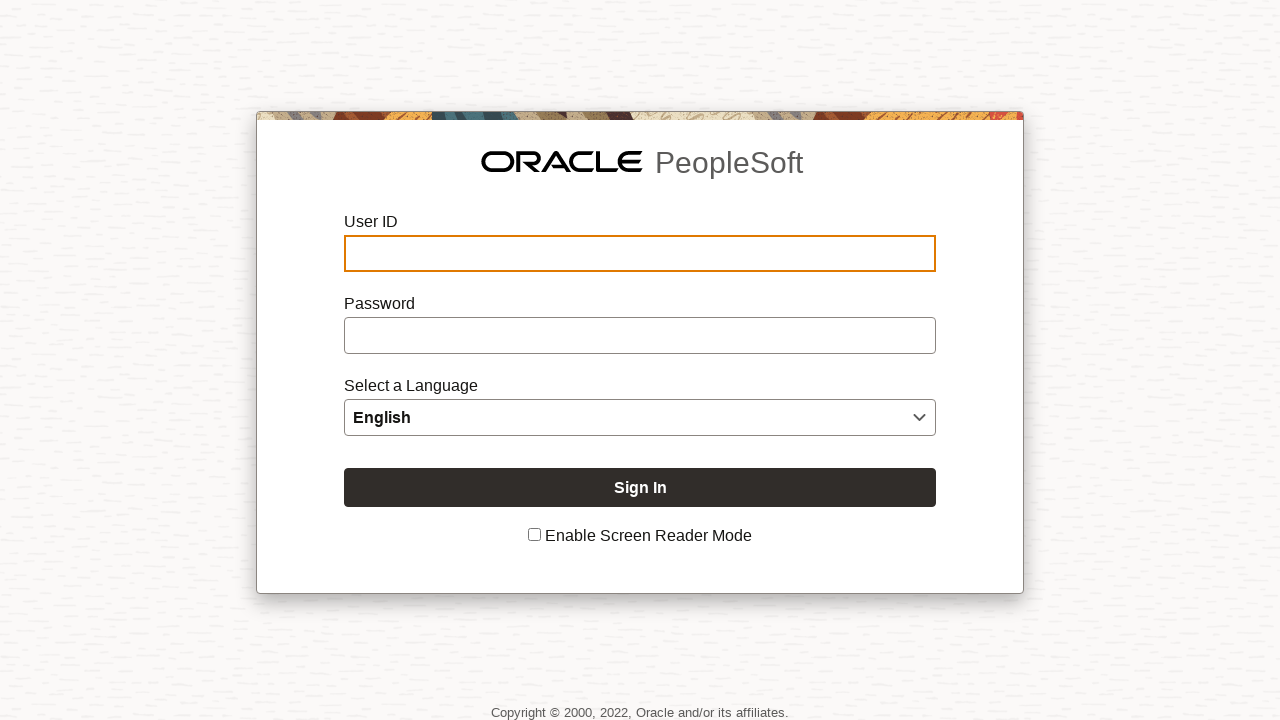

--- FILE ---
content_type: text/html; CHARSET=utf-8
request_url: https://smart.sok.ks.gov/psp/sokfsprdpwd/?cmd=login&languageCd=ENG&
body_size: 2595
content:
<!DOCTYPE html>
<html dir=ltr lang=en>
<!-- Copyright (c) 2000, 2013, Oracle and/or its affiliates. All rights reserved. -->
<!--
* ***************************************************************
*  This software and related documentation are provided under a
*  license agreement containing restrictions on use and
*  disclosure and are protected by intellectual property
*  laws. Except as expressly permitted in your license agreement
*  or allowed by law, you may not use, copy, reproduce,
*  translate, broadcast, modify, license, transmit, distribute,
*  exhibit, perform, publish or display any part, in any form or
*  by any means. Reverse engineering, disassembly, or
*  decompilation of this software, unless required by law for
*  interoperability, is prohibited.
*  The information contained herein is subject to change without
*  notice and is not warranted to be error-free. If you find any
*  errors, please report them to us in writing.
*
*  Copyright (C) 1988, 2022, Oracle and/or its affiliates.
*  All Rights Reserved.
* ***************************************************************
-->
<head>
<title>Oracle PeopleSoft Sign-in</title>
<meta http-equiv="X-UA-Compatible" content="IE=Edge">
<meta http-equiv="Content-Type" content="text/html; charset=utf-8">    
<meta name="viewport" content="width=device-width,initial-scale=1.0,minimum-scale=1.0,user-scalable=yes">  
<meta name="apple-mobile-web-app-capable" content="yes">
<meta name="mobile-web-app-capable" content="yes">
<script language="JavaScript">
    var sDomain = ".sok.ks.gov";
    try {
        document.domain = ".sok.ks.gov";
    }
    catch (err) {; }
</script>
<style id="ptfb" type="text/css">body{display:none;}</style>
<script type="text/javascript">
if (self === top) {
    var fb = document.getElementById("ptfb");
    fb.parentNode.removeChild(fb);
} else {
    try { 
        top.location = self.location;
    } catch(ex) {}
}
</script>
<link  type="text/css" href="/sokfsprdpwd/pt_custom_props.css" rel="stylesheet">
<link  type="text/css" href="/sokfsprdpwd/signin.css" rel="stylesheet">
<script type="text/javascript" src="/sokfsprdpwd/signin.js"></script>

</head>
<body onload="ptSignon().login();">
<div id="pswrapper">
  <form id="login" name="login" method="post" action="?&cmd=login&languageCd=ENG" autocomplete="off">
      <input type="hidden" id="lcsrf_token" name="lcsrf_token" value="kGNI2upbYiKfE87XXtvUY1ZWF7ONDmAkaSMGFUswbl4=">
      <input type="hidden" id="timezoneOffset" name="timezoneOffset" value="0">
      <input type="hidden" id="ptmode" name="ptmode" value="f">
      <input type="hidden" id="ptlangcd" name="ptlangcd" value="ENG">
      <input type="hidden" id="ptinstalledlang" name="ptinstalledlang" value="ENG">
      <div class="signonMain">
          <h1 dir="ltr" aria-label="Oracle PeopleSoft Sign-in"><img src="/sokfsprdpwd/images/OracleLogo_Black.svg" class="ps-staticimg" alt="" title="" ><span class="ps_logo-PS"> PeopleSoft</span></h1>
          <div class="ps_signinentry" >            
            <div id="ptloginerrorcont" class="ps_login_error" >
              <div class="ps_login_error_inner" id="ps_login_error_inner" tabindex="-1" role="heading" aria-level="2">
		        <a id="error_link" name="error_link" tabindex="-1"><img src="/sokfsprdpwd/images/PT_LOGIN_ERROR.svg" alt="Error"></a>
                <div class="psloginerror" id="discovery_error" name="discovery_error" ></div>
                <span class="psloginerror" id="login_error" name="login_error"  ></span>                     
		   </div>
		   <div class="ps_box-control psloginerror" id="browsercheck_error" name="browsercheck_error" aria-live="assertive" role="alert"></div>
            </div>	       
           <div> 
               <span class="ps_label-show" id="ptLabelUserid"><label for="userid">User ID</label></span>
           </div>
            <div class="ps_box-control">
               <input type="text" id="userid" name="userid" value="" title="User ID" autocomplete="username">
            </div>
           <div>
               <span class="ps_label-show" id="ptLabelPassword"><label for="pwd">Password</label></span>
           </div>
            <div class="ps_box-control">
               <input type="password" id="pwd" name="pwd" title="Password" autocomplete="current-password">
            </div>
	    <div>
               <span class="ps_label-show" id="ptLabelSelect"><label for="ptlangsel">Select a Language</label></span>
           </div>
            <div id="ps_select_parent" >
              <div id= "ps_select_box" class="ps_box-control">            
                <select id="ptlangsel" name="ptlangsel"  title="Select a Language" class="ps_select" onChange="ptSignon().changeLangFunc(this, event)" autocomplete="language">
                  <option value="ENG" title="English">English</option>
                  <option value="UKE" title="UK English">UK English</option>
                  <option value="ESP" title="Spanish">Espa&ntilde;ol</option>
                  <option value="DAN" title="Danish">Dansk</option>
                  <option value="GER" title="German">Deutsch</option>
                  <option value="FRA" title="French">Fran&ccedil;ais</option>
                  <option value="CFR" title="Canadian French">Fran&ccedil;ais&nbsp;du&nbsp;Canada</option>
                  <option value="ITA" title="Italian">Italiano</option>
                  <option value="HUN" title="Hungarian">Magyar</option>
                  <option value="DUT" title="Dutch">Nederlands</option>
                  <option value="NOR" title="Norwegian">Norsk</option>
                  <option value="POL" title="Polish">Polski</option>
                  <option value="POR" title="Portuguese">Portugu&ecirc;s</option>
                  <option value="ROM" title="Romanian">Rom&#x00E2;n&#x0103;</option>
                  <option value="FIN" title="Finnish">Suomi</option>
                  <option value="SVE" title="Swedish">Svenska</option>
                  <option value="TUR" title="Turkish">T&#x00FC;rk&#x00E7;e</option>
                  <option value="CZE" title="Czech">&#x010C;e&#x0161;tina</option>
                  <option value="JPN" title="Japanese">&#x65E5;&#x672C;&#x8A9E;</option>
                  <option value="KOR" title="Korean">&#xD55C;&#xAD6D;&#xC5B4;</option>
                  <option value="RUS" title="Russian">&#x0420;&#x0443;&#x0441;&#x0441;&#x043A;&#x0438;&#x0439;</option>
                  <option value="THA" title="Thai">&#x0E20;&#x0E32;&#x0E29;&#x0E32;&#x0E44;&#x0E17;&#x0E22;</option>
                  <option value="ZHS" title="Simplified Chinese">&#x7B80;&#x4F53;&#x4E2D;&#x6587;</option>
                  <option value="ZHT" title="Traditional Chinese">&#x7E41;&#x9AD4;&#x4E2D;&#x6587;</option>
                  <option value="ARA" title="Arabic">&#x0627;&#x0644;&#x0639;&#x0631;&#x0628;&#x064A;&#x0629;</option>
                  <option value="VIE" title="Vietnamese">Ti&#7869;ng Vi&#7879;t</option>
                  <option value="BUL" title="Bulgarian">&#x0431;&#x044a;&#x043b;&#x0433;&#x0430;&#x0440;&#x0441;&#x043a;&#x0438;</option>
                  <option value="CRO" title="Croatian">hrvatski</option>
                  <option value="GRK" title="Greek">&#x0395;&#x03bb;&#x03bb;&#x03b7;&#x03bd;&#x03b9;&#x03ba;&#x03ac;</option>
                  <option value="HEB" title="Hebrew">&#x05e2;&#x05d1;&#x05e8;&#x05d9;&#x05ea;</option>
                  <option value="MAY" title="Bahasa Malay">Bahasa Melayu</option>
                  <option value="SER" title="Serbian">&#x0441;&#x0440;&#x043f;&#x0441;&#x043a;&#x0438;</option>
                  <option value="SLK" title="Slovak">sloven&#x010d;ina</option>
                  <option value="SLV" title="Slovenian">sloven&#x0161;&#x010d;ina</option>
                </select>
              </div>     
            </div>
            <div class="ps_box-button">
                <input name="Submit" type="submit" class="ps-button" value="Sign In" aria-label='To enable screen reader mode, please check the checkbox "Enable Screen Reader Mode" before you sign in. Sign In'>
            </div>
            <div class="ps_box-button">
                <input type="checkbox" name="accessible" id="accessible">
               	<label for="accessible">Enable Screen Reader Mode</label>
           	</div>          
          </div>
          <div class="ps_box-link">
              <span class="ps-link"></span>
          </div>
      </div>  
	 <footer id="ptfooter" class="ps_footer_text ">Copyright &copy; 2000, 2022, Oracle and/or its affiliates. </footer> 
  </form> 
</div>
</body>
</html>

--- FILE ---
content_type: text/css
request_url: https://smart.sok.ks.gov/sokfsprdpwd/pt_custom_props.css
body_size: 22207
content:
/* 860 - palette */

:root {
  /* standard colors */
  --pt-palette-0: #000000; /* alt page text color */
  --pt-palette-1: #ffffff; /* page background */

  /* redwood specific */
  /* text */
  --pt-palette-2: #161513; /* primary text page color */
  --pt-palette-3: #5C5B5A; /* label color */
  --pt-palette-4: #767676; /* placeholder text color */  
  --pt-palette-5: #737373; /* disabled text color */
  --pt-palette-6: #116EB1; /* link / button text color */
  --pt-palette-7: #0C4F80; /* link / button text hover color */
  --pt-palette-8: #FBF9F8; /* banner text color / Panel background / grid headers  */
  --pt-palette-9: #9B5734; /* groupbox title / selected border / tile emphasis / control hover-focus */
  --pt-palette-10: #713F25; /* collapsible groupbox hover */

  /* backgrounds */
  --pt-palette-11:#FDF3E4; /* primary hover color */
  --pt-palette-12:#F1EFED; /* page title background / active color */
  --pt-palette-13:#F5F4F2; /* disabled control */
  --pt-palette-14:#F6F6F6; /* not used - selected row background */
  --pt-palette-15:#ECECEC; /* activate background */
  --pt-palette-16:#E8E8E7; /* disabled button */
  --pt-palette-17:#47423E; /* banner background / border for activate buttons */
  --pt-palette-18:#F5DEBD; /* selected background */
  --pt-palette-19:#D63B25; /* error background */

  /* borders/outlines */
  --pt-palette-20:#D4CFCA; /* not used */
  --pt-palette-21:#8B8580; /* primary contrasting border */
  --pt-palette-22:#8B8A89; /* error border */
  --pt-palette-23:#BCB6B1; /* secondary light border / disabled border color */
  --pt-palette-24:#312D2A; /* primary button background/border */
  --pt-palette-25:#F0CC71; /* special groupbox indicator for notifications */
  --pt-palette-26:#514C47;  /* hover outline/primary hover */

  /* shadows */
  --pt-palette-27:rgba(0, 0, 0, 0.3); /* modal shadow */

  /* other */
  --pt-palette-28: rgba(22, 21, 19, 0.5); /* not used - transparent button hover border */
  --pt-palette-29: #AEA8A2; /* banner border */
  --pt-palette-30: #7A736E; /* banner button hover */
  --pt-palette-31: #201E1C; /* banner button active */
  --pt-palette-32: #B67745; /* Navbar tile hover / border switch hover */
  --pt-palette-33: rgba(255,255,255,0.69); /* from spec #FFC1B8*/ /* error icon background */
  --pt-palette-34: #FEF9F2; /* switch background / hover thumb */
  --pt-palette-35: #FCEDD9; /* not used - toggle button hover background */
  --pt-palette-36: #8D4F2E; /* toggle button active border */
  --pt-palette-37: #DEB068; /* toggle button active background */
  --pt-palette-38: #6F6964; /* child item border in panel */
  --pt-palette-39: #E4E1DD; /* not used - collision active background */
  --pt-palette-40: #DFCFCA; /* not used - hover outline grid */
  --pt-palette-41: #577346; /* badge/confirmation border */
  --pt-palette-42: #D0EAC1; /* badge/confirmation background */
  --pt-palette-43: rgba(255,255,255,0.8); /* error image hover color */
  --pt-palette-44: rgba(0, 0, 0, 0.5); /* modal mask color */
  --pt-palette-45: #C04A26; /* Grid Find Outline */

  /* transparent button border */
  --pt-border-dashed-1: 1px dashed var(--pt-palette-24);
}

/* 860 - functional properties */
:root {
  --pt-title-padding: 0.5em;

  --pt-strip-height: 8px;
  --pt-strip-background: url(%image(PT_REDWOOD_STRIP1)) repeat var(--pt-page-title-background-color) 175px;

  --pt-page-background-color: var(--pt-palette-1);
  --pt-page-text-color: var(--pt-palette-2);
  --pt-page-text-alt-color: var(--pt-palette-0);
  --pt-page-text-alt-2-color: var(--pt-palette-1);
  --pt-page-alt-text-color: var(--pt-page-text-alt-color); /* alias to conform to naming standard */
  --pt-page-alt-2-text-color: var(--pt-page-text-alt-2-color); /* alias to conform to naming standard */

  --pt-hover-background-color: var(--pt-palette-11);
  --pt-hover-border-color: var(--pt-palette-9);
  --pt-hover-outline-color: var(--pt-palette-24); /* to be reviewed */
  --pt-active-background-color: var(--pt-palette-12);
  --pt-active-border-color: var(--pt-palette-17); 

  --pt-border-normal-color: var(--pt-palette-23); /* ced4da replacement */
  --pt-border-contrast-color: var(--pt-palette-21); /* 868e96 replacement */
  --pt-border-contrast-1-color: var(--pt-palette-3); /* 848c94 replacement */
  --pt-border-contrast-2-color: var(--pt-palette-26); /* 808b99 replacement */
  --pt-border-contrast-3-color: var(--pt-palette-17); /* 7A818A replacement */
  --pt-border-contrast-4-color: var(--pt-palette-24);
  --pt-border-absolute-color: var(--pt-palette-0);
  --pt-border-absolute-alt-color: var(--pt-palette-1);

  --pt-label-text-color: var(--pt-palette-3); /* 5c5c5c replacement */
  --pt-label-disabled-text-color: var(--pt-palette-21); /* only used for some constructs - radio buttons/checkboxes */

  --pt-header-text-color: var(--pt-palette-9);
  --pt-header-alt-text-color: var(--pt-palette-24);
  --pt-header-alt-1-text-color: var(--pt-page-text-color);
  --pt-header-alt-2-text-color: var(--pt-palette-0);
  --pt-header-hover-text-color: var(--pt-palette-10);
  --pt-header-special-border-color: var(--pt-palette-25);

  --pt-groupbox-border-color: var(--pt-border-normal-color);

  --pt-control-border-color: var(--pt-border-contrast-color); 
  --pt-control-background-color: var(--pt-page-background-color);
  --pt-control-text-color: var(--pt-page-text-color);
  --pt-control-placeholder-text-color: var(--pt-palette-4);
  --pt-control-hover-border-color: var(--pt-hover-border-color);
  --pt-control-disabled-background-color: var(--pt-palette-13);
  --pt-control-disabled-border-color: var(--pt-border-normal-color); 
  --pt-control-disabled-text-color: var(--pt-palette-5);
  --pt-control-error-background-color: var(--pt-palette-19);
  --pt-control-error-text-color: var(--pt-palette-1);
  --pt-control-error-placeholder-text-color: var(--pt-palette-8); /* 860-904: Correct color contrast issue in error state */
  --pt-control-placeholder-error-text-color: var(--pt-control-error-placeholder-text-color); /* 860-904: alias since this could be typed in different ways */
  --pt-control-error-border-color: var(--pt-palette-22);
  --pt-control-error-image-background-color: var(--pt-palette-33); 
  --pt-control-error-image-hover-background-color: var(--pt-palette-43);

  --pt-link-text-color: var(--pt-palette-6); /* 245c67 replacement */
  --pt-link-disabled-text-color: var(--pt-control-disabled-text-color);
  --pt-link-hover-text-color: var(--pt-palette-7);

  --pt-button-border-color:var(--pt-palette-24);
  --pt-button-background-color: var(--pt-page-background-color);
  --pt-button-text-color:var(--pt-link-text-color);
  --pt-button-hover-border-color: var(--pt-button-border-color);
  --pt-button-hover-background-color:var(--pt-hover-background-color);
  --pt-button-hover-text-color:var(--pt-link-hover-text-color);
  --pt-button-active-border-color: var(--pt-active-border-color);
  --pt-button-active-background-color:var(--pt-palette-15);
  --pt-button-active-text-color:var(--pt-button-text-color);
  --pt-button-disabled-border-color: var(--pt-button-disabled-background-color);
  --pt-button-disabled-background-color:var(--pt-palette-16);
  --pt-button-disabled-text-color: var(--pt-control-disabled-text-color);

  --pt-button-primary-border-color: var(--pt-button-border-color);
  --pt-button-primary-background-color: var(--pt-button-primary-border-color);
  --pt-button-primary-text-color: var(--pt-palette-1);
  --pt-button-primary-hover-background-color: var(--pt-palette-26);
  --pt-button-primary-hover-border-color: var(--pt-button-primary-hover-background-color);
  --pt-button-primary-hover-text-color: var(--pt-palette-1);
  --pt-button-primary-hover-outline-color: var(--pt-button-primary-text-color);
  --pt-button-primary-active-background-color: var(--pt-palette-2);
  --pt-button-primary-active-border-color: var(--pt-button-primary-active-background-color); /* 860-902 - missing var definition */
  --pt-button-primary-active-text-color: var(--pt-button-primary-text-color);
  --pt-button-primary-active-outline-color: transparent;

  --pt-button-simple-text-color: var(--pt-page-text-color);
  --pt-button-simple-border-color: var(--pt-border-contrast-color);
  --pt-button-simple-background-color: var(--pt-button-background-color);
  --pt-button-simple-hover-text-color: var(--pt-button-simple-text-color);
  --pt-button-simple-hover-background-color: var(--pt-button-hover-background-color);
  --pt-button-simple-hover-outline-color: var(--pt-hover-outline-color); 
  --pt-button-simple-hover-border-color: var(--pt-button-simple-hover-outline-color); /* 860-902 - missing variable definition */
  --pt-button-simple-active-text-color: var(--pt-button-active-text-color);
  --pt-button-simple-active-border-color: var(--pt-button-active-border-color);
  --pt-button-simple-active-background-color: var(--pt-button-active-background-color);

  --pt-button-toggle-on-background: var(--pt-selected-background-color); /* 860-901 for reversion - may not be color only */
  --pt-button-toggle-active-background-color: var(--pt-palette-37);
  --pt-button-toggle-active-border-color: var(--pt-selected-border-color);

  --pt-banner-background-color: var(--pt-palette-17);
  --pt-banner-text-color: var(--pt-palette-8);
  --pt-banner-separator-color: var(--pt-palette-29);
  --pt-banner-button-hover-background-color: var(--pt-palette-30);
  --pt-banner-button-outline-color: var(--pt-palette-13);
  --pt-banner-button-active-background-color: var(--pt-palette-31);
  --pt-banner-search-open-background-color: var(--pt-palette-26);
  --pt-banner-search-open-text-color: var(--pt-palette-1);
  --pt-banner-search-subdued-opacity: 0.6; /* 860-904: using variable for greater control for color contrast changed from 0.5 */
  --pt-banner-search-subdued-hover-opacity: 0.85; /* 860-904: using variable for greater control for color contrast changed from 0.8 */

  --pt-page-title-background-color: var(--pt-palette-12);
  --pt-page-title-text-color: var(--pt-page-text-color);
  --pt-page-title-border-color: var(--pt-border-contrast-color);

  --pt-selected-background-color: var(--pt-palette-18);
  --pt-selected-text-color: var(--pt-page-text-color);
  --pt-selected-border-color: var(--pt-palette-9);

  --pt-modal-header-background-color: var(--pt-palette-8);
  --pt-modal-header-text-color:  var(--pt-palette-2);
  --pt-modal-header-border-color: var(--pt-border-normal-color);
  --pt-modal-background-color: var(--pt-page-background-color);
  --pt-modal-text-color: var(--pt-page-text-color);
  --pt-modal-border-color: var(--pt-palette-17);
  --pt-modal-shadow-color: var(--pt-palette-27);
  --pt-modal-mask-background-color: var(--pt-palette-44);
  
  --pt-panel-background-color: var(--pt-palette-8);
  --pt-panel-text-color: var(--pt-page-text-color);
  --pt-panel-border-color: var(--pt-border-contrast-color); /* 860-147 */

  --pt-panel-tab-background-color: var(--pt-button-primary-background-color);
  --pt-panel-tab-border-color: var(--pt-panel-tab-background-color);
  --pt-panel-tab-hover-background-color: var(--pt-palette-38);
  --pt-panel-tab-hover-border-color: var(--pt-panel-tab-hover-background-color);
  --pt-panel-tab-active-background-color: var(--pt-palette-9);
  --pt-panel-tab-active-border-color: var(--pt-panel-tab-active-background-color);
  --pt-panel-tab-focus-background-color: var(--pt-palette-24);
  --pt-panel-tab-focus-border-color: var(--pt-palette-32);

  --pt-panel-tab-alt-background-color: var(--pt-panel-tab-background-color);
  --pt-panel-tab-alt-border-color: var(--pt-panel-tab-border-color);
  --pt-panel-tab-alt-hover-background-color: var(--pt-panel-tab-hover-background-color);
  --pt-panel-tab-alt-hover-border-color: var(--pt-panel-tab-hover-border-color);
  --pt-panel-tab-alt-active-background-color: var(--pt-panel-tab-active-background-color);
  --pt-panel-tab-alt-active-border-color: var(--pt-panel-tab-active-border-color);
  --pt-panel-tab-alt-focus-background-color: var(--pt-panel-tab-focus-background-color);
  --pt-panel-tab-alt-focus-border-color: var(--pt-panel-tab-focus-border-color);

  --pt-panel-item-background-color: var(--pt-panel-background-color);
  --pt-panel-item-text-color: var(--pt-panel-text-color);
  --pt-panel-item-border-color: var(--pt-palette-23);
  --pt-panel-item-hover-background-color: var(--pt-hover-background-color);
  --pt-panel-item-hover-outline-color: var(--pt-palette-24);
  --pt-panel-item-active-background-color: var(--pt-active-background-color);
  --pt-panel-item-active-outline-color: var(--pt-panel-item-hover-outline-color);
  --pt-panel-item-selected-background-color: var(--pt-selected-background-color);
  --pt-panel-item-selected-border-color: var(--pt-selected-border-color);
  --pt-panel-item-selected-text-color: var(--pt-selected-text-color);

  --pt-homepage-background-color: var(--pt-panel-background-color);
  --pt-homepage-background: url(%image(PT_TEXTURE_IMG)) repeat var(--pt-panel-background-color);

  --pt-tile-border-color: var(--pt-border-contrast-color);
  --pt-tile-background-color: var(--pt-page-background-color);
  --pt-tile-header-text-color: var(--pt-page-text-color);
  --pt-tile-text-color: var(--pt-page-text-alt-color);
  --pt-tile-emphasis-text-color: var(--pt-header-text-color);
  --pt-tile-hover-border-color: var(--pt-tile-emphasis-text-color);
  --pt-tile-hover-background-color: var(--pt-tile-background-color);
  --pt-tile-hover-shadow-color: var(--pt-modal-shadow-color);
  --pt-tile-active-border-color: var(--pt-tile-hover-border-color);
  --pt-tile-active-border-style: dashed;
  --pt-tile-active-background-color: var(--pt-panel-background-color);

  --pt-grid-border-color: var(--pt-border-normal-color);
  --pt-grid-border-alt-color: var(--pt-border-contrast-color); /* 860-147 */
  --pt-grid-alt-border-color: var(--pt-grid-border-alt-color); /* 860-147 alias */
  --pt-grid-header-background-color: var(--pt-modal-header-background-color);
  --pt-grid-header-text-color: var(--pt-page-text-alt-color);
  --pt-grid-header-border-color: var(--pt-border-normal-color); /* 860-147 */
  --pt-grid-header-border-alt-color: var(--pt-grid-border-alt-color); /* 860-147 */
  --pt-grid-header-alt-border-color: var(--pt-grid-header-border-alt-color); /* 860-147 alias */
  --pt-grid-item-border-color: var(--pt-border-normal-color);
  --pt-grid-item-selected-background-color: var(--pt-palette-12);
  --pt-grid-item-background-color: var(--pt-page-background-color); /* 860-144 */
  --pt-grid-item-alt-background-color: var(--pt-grid-header-background-color); /* 860-149: var(--pt-palette-12) *//* 860-144 */
  --pt-grid-item-alt-2-background-color: var(--pt-palette-12); /* 860-149 for pivot grid */
  --pt-grid-find-outline-color: var(--pt-palette-45);

  --pt-badge-background-color: var(--pt-palette-42);
  --pt-badge-border-color: var(--pt-palette-41);
  --pt-badge-text-color: var(--pt-page-text-color);
  --pt-badge-dot-color: var(--pt-badge-border-color); /* on a light background */
  --pt-badge-dot-alt-color: var(--pt-badge-background-color); /* on dark background like banner */

  --pt-tab-text-color: var(--pt-page-text-color);
  --pt-tab-background-color: var(--pt-page-background-color);
  --pt-tab-base-border-color: var(--pt-border-contrast-color);
  --pt-tab-border-color: transparent;
  --pt-tab-selected-background-color: var(--pt-tab-background-color); /* 860-147 */
  --pt-tab-selected-border-color: var(--pt-selected-border-color);
  --pt-tab-hover-background-color: var(--pt-hover-background-color);
  --pt-tab-hover-border-color: var(--pt-palette-32);
  --pt-tab-hover-outline-color: var(--pt-palette-5); 
  --pt-tab-active-border-color: var(--pt-tab-selected-border-color);
  --pt-tab-horizontal-hover-outline-width: 0px; /* 860-901 - for potential reversion */

  --pt-menu-border-color: var(--pt-modal-border-color);
  --pt-menu-background-color: var(--pt-page-background-color);
  --pt-menu-text-color: var(--pt-page-text-color);
  --pt-menu-item-text-color: var(--pt-menu-text-color);
  --pt-menu-item-border-color: var(--pt-panel-item-border-color); /* typically not used but could be used in some context similar to panel border */
  --pt-menu-item-hover-background-color: var(--pt-hover-background-color);
  --pt-menu-item-hover-border-color: var(--pt-selected-border-color);
  --pt-menu-item-hover-alt-border-color: var(--pt-palette-32);
  --pt-menu-item-selected-border-color: var(--pt-selected-border-color); /* use alt hover in conjunction with selected */
  --pt-menu-item-active-background-color: var(--pt-active-background-color);

  --pt-confirmation-background-color: var(--pt-palette-42);
  --pt-confirmation-text-color: var(--pt-palette-2);
  --pt-confirmation-border-color: var(--pt-palette-41);

  --pt-progress-bar-color: var(--pt-palette-41); /* progress bar border/background */

  --pt-navbar-header-background-color: var(--pt-page-title-background-color);
  --pt-navbar-header-text-color: var(--pt-page-title-text-color);
  --pt-navbar-header-border-color: var(--pt-page-title-border-color);
  --pt-navbar-content-background-color: var(--pt-modal-background-color);
  --pt-navbar-content-text-color: var(--pt-modal-text-color);
  --pt-navbar-panel-background-color: var(--pt-panel-background-color);
  --pt-navbar-panel-text-color: var(--pt-panel-text-color);
  --pt-navbar-panel-border-color: var(--pt-panel-border-color);
  --pt-navbar-item-background-color: var(--pt-panel-item-background-color);
  --pt-navbar-item-text-color: var(--pt-panel-item-text-color);
  --pt-navbar-item-hover-background-color: var(--pt-menu-item-hover-background-color);
  --pt-navbar-item-hover-border-color: var(--pt-menu-item-hover-alt-border-color);
  --pt-navbar-item-active-background-color: var(--pt-menu-item-active-background-color);
  --pt-navbar-item-active-border-color: var(--pt-menu-item-selected-border-color);
  --pt-navbar-item-selected-background-color: var(--pt-modal-background-color);
  --pt-navbar-item-selected-text-color: var(--pt-modal-text-color);
  --pt-navbar-item-selected-border-color: var(--pt-menu-item-selected-border-color);
  --pt-navbar-item-selected-separator-color: var(--pt-border-contrast-color);

  --pt-drag-start-outline-color: var(--pt-palette-36);
  --pt-drag-end-outline-color: var(--pt-drag-start-outline-color);
  --pt-drag-outline-color: var(--pt-palette-36);

  --pt-switch-border-color: var(--pt-control-border-color);
  --pt-switch-text-color: var(--pt-control-text-color);
  --pt-switch-thumb-border-color: var(--pt-control-border-color);
  --pt-switch-thumb-background-color: var(--pt-palette-34);
  --pt-switch-off-background-color: var(--pt-control-background-color);
  --pt-switch-off-border-color: var(--pt-switch-border-color);
  --pt-switch-off-text-color: var(--pt-switch-text-color);
  --pt-switch-off-hover-background-color: var(--pt-control-background-color);
  --pt-switch-thumb-hover-border-color: var(--pt-selected-border-color);
  --pt-switch-on-border-color: var(--pt-selected-border-color);
  --pt-switch-on-hover-border-color: var(--pt-switch-on-border-color); /* 860-902 missing variable definition */
  --pt-switch-on-background-color: var(--pt-selected-background-color);
  --pt-switch-on-text-color: var(--pt-selected-text-color);
  --pt-switch-disabled-background-color: var(--pt-control-disabled-background-color);
  --pt-switch-disabled-border-color: var(--pt-control-disabled-border-color);
  --pt-switch-disabled-text-color: var(--pt-control-disabled-text-color);
  --pt-switch-disabled-thumb-background-color: var(--pt-control-disabled-border-color);
  --pt-switch-disabled-thumb-border-color: var(--pt-border-contrast-color);
  --pt-switch-hover-outline-color: var(--pt-hover-outline-color);

  --pt-filter-background-color: var(--pt-palette-13); /* same as disabled control */
  --pt-filter-border-color: var(--pt-border-contrast-color); /* same as normal control */
  --pt-filter-text-color: var(--pt-palette-2);
  --pt-filter-hover-background-color: var(--pt-hover-background-color);
  --pt-filter-hover-outline-color: var(--pt-hover-outline-color);
  --pt-filter-hover-border-color: var(--pt-filter-border-color);
  --pt-filter-hover-text-color: var(--pt-filter-text-color);
  --pt-filter-active-background-color: var(--pt-active-background-color);
  --pt-filter-active-outline-color: none;
  --pt-filter-active-border-color: var(--pt-active-border-color);
  --pt-filter-active-text-color: var(--pt-filter-text-color);

  /* 860 - 146 */
  --pt-scroll-track-background-color: transparent;
  --pt-scroll-thumb-background-color: var(--pt-palette-27);
  --pt-scroll-thumb-border-color: var(--pt-page-background-color);
  --pt-scroll-thumb-hover-background-color: var(--pt-palette-44);

  --pt-error-text-color: var(--pt-palette-45); /* 860-901 special error condition which typically has other visual indications other than color */
}


.ps_header_bar .pts_category_button,
.ps_header_bar .pts_search_button,
.pts_search_widget_for_classic .pts_category_button, /*860-904: Classic implementation */
.pts_search_widget_for_classic .pts_search_button /*860-904: Classic implementation */
{
  --pt-page-text-color: var(--pt-palette-1);
  --pt-hover-background-color: var(--pt-palette-26);
  --pt-hover-outline-color: var(--pt-palette-13);
  --pt-active-background-color: var(--pt-palette-2);
  --pt-active-outline-color: transparent;
  --pt-active-text-color: var(--pt-palette-1); /* 860-902 corrected pointing to variable */
}

/* 860-901 - pivot grid */
.pvg_main_table {
  --pt-grid-item-alt-background-color: var(--pt-grid-item-alt-2-background-color); 
}

:root.psc_form-small {
  --pt-strip-height: 6px;
}

--- FILE ---
content_type: text/css
request_url: https://smart.sok.ks.gov/sokfsprdpwd/signin.css
body_size: 19595
content:
/* VisualRefresh - global reset */
* {
margin:0;
padding:0;
box-sizing: border-box;
}

/* VisualRefresh - Set up for footer */
html, body, form, #pswrapper {
display:block;
height:100%; 
color: #000;
font-size:16px;
color: #1d2733;
color: var(--pt-page-text-color, #1d2733);
}

form { 
display:flex; flex-direction:column;
} 

body {
/* background-color:rgb(34,83,122); */
background-image: url('./images/BG_Texture.png');
font-family: Arial, Helvetica, sans-serif;
font-size: 15px;
display: block;

/*VisualRefresh*/
background-image:none; 
font-size: 1em;
background: #EFF1f4; 
background: #f1f3f6; /*color contrast correction */
background: var(--pt-homepage-background, #f1f3f6);
}

/*VisualRefresh*/
h1 {
margin-top:0.75em;
margin-bottom:0.75em;
}

/*VisualRefresh*/
#pswrapper { text-align:center; } /* CONE858 */

.signonMain {
margin: auto;
text-align: center; 

/*VisualRefresh - Newly added Properties*/
display:inline-block;
background:#fff;
background: var(--pt-page-background-color, #fff);
border:1px solid #ced4da;
border:1px solid var(--pt-border-contrast-color, #ced4da);
border-radius: 0 0 3px 3px; 
border-radius: 0.25em;
box-shadow: 0 8px 20px 0 rgba(29,39,51,0.10); 
box-shadow: 0 8px 20px 0 var(--pt-modal-shadow-color, rgba(29,39,51,0.10));
flex: 0 1 auto;
align-self: center;
max-height: fit-content;
max-width: 50em;
width: 60vw;
padding-bottom:1em; 
transition: height 0.15s 0s ease-in-out,width 0.15s 0s ease-in-out,background 0.15s 0s ease-in-out;
}

/*VisualRefresh - gradient */
.signonMain:before {
content:"";
display:block;
padding-top:0.5em;
background: linear-gradient(to right, #b4ec51 0%, #53a0fd 100%);
background: var(--pt-strip-background, #53a0fd);
border-radius: 0.2em 0.2em 0em 0em;
}

/* redwood - remove border radius for redwood strip on expire.html */
.errorDiv .signonMain:before {
border-radius: 0em;
}

.ps_text_header { 
font-family: Arial, Helvetica, sans-serif;
font-size: 25px;
font-weght:bold;
color: #FFFFFF;
text-shadow: 3px 3px 3px #000000;
width:351px;
display:inline-block;
padding-bottom:14px;
text-align:left;

/*VisualRefresh - Newly added Properties*/
text-shadow:none;
color:#000;
width:auto;
dipslay:block;
}

html[dir='rtl'] .ps_text_header {
text-align:right;
text-shadow: -3px 3px 3px #000000;
}

/*VisualRefresh*/
.ps_box-labelshow {
  text-align:left;
}

/* begin information page and expire page settings */
.ps_box-info {
display:inline-block;
}

.ps_box-info > p {
color: #FFFFFF;
color: inherit;
}

p.ps_loginmessagelarge {
font-weight: bold;
margin-bottom: 0.75em;
}

p.ps_loginmessagelarge a {
margin: 0 .5em;

/*VisualRefresh - Newly added Properties*/
display:inline-block;
margin:0;
margin-top:2em;
}
/* end information page and expire page settings */

/* begin signin trace page styles */
#pttracesettings {
text-align: center; 
display: inline-block; 
width: 100%; 
margin-left:2em;
margin-right:0;
margin-bottom:14px;

/*VisualRefresh - Newly added Properties*/
margin-bottom:1em;
margin-top:0.75em;
margin-left:0;
padding-left:2em;
}

html[dir="rtl"] #pttracesettings {
margin-right:2em;
margin-left:0;
}

.traceCols {
float: left; width: 25%; display: inline; 
margin: 0px; 
color: rgb(255, 255, 255); 
text-align: left;
margin-top:0.5em;
}

html[dir="rtl"] .traceCols {
float:right; width:25%; display:inline;
margin: 0px; 
color: rgb(255, 255, 255); 
text-align: right;
}

/*VisualRefresh*/
.traceCols > div {
    margin-top: 0.25em;
}

@media only screen and (max-width: 950px){
   .traceCols {
	width: 50% !important;
   }

   #pttracesettings {
	width:80%;
	margin-left:20%;
	width: 83.75%;
	margin-left: 16.25%; 
   }

   html[dir="rtl"] #pttracesettings {
   margin-right:20%;
   }
}

@media only screen and (max-width: 650px){
   #pttracesettings {
	width:90%;
	margin-left:0%;
	width: 83.75%; /* CONE858 - to match other */
	margin-left: auto !important; 
	margin-right: auto !important;
   }
   
   html[dir='rtl'] #pttracesettings {
    width:90%;
    margin-right:0%;  
   }  

   .traceCols {
	width: 100% !important;      
   }    
}

#pttracesettings label {
font-size: .80em;
font-weight: normal;
vertical-align:.2em;
text-shadow:none;
color: #5a5a5a;
color: var(--pt-page-text-color, #5a5a5a);
vertical-align:baseline;
}

#pttracesettings h5 {
color:#FFFFFF;
text-shadow:none;
text-align:left;
color: #000;
color: var(--pt-header-alt-1-text-color, #000);
}

html[dir="rtl"] #pttracesettings h5 {
text-align: right;
}

/* end signin trace page styles */

.ps_box-label {
width: 50%;
text-align: right;
display: inline-block;
box-sizing: border-box;
-webkit-box-sizing: border-box;
-moz-box-sizing: border-box;
padding-right: 2em;
}

html[dir='rtl'] .ps_box-label {
text-align:left;
padding-right:0em;
padding-left:2em;
}

.ps_label-show {
display:inline-block;
text-align: left;
width:351px; 
padding-bottom:0.5em;
display:block;
width:auto;
box-sizing:border-box;
padding-bottom:0.25em;
}

html[dir='rtl'] .ps_label-show {
text-align:right;
}

input[type="text"], input[type="password"],textarea {
background-color : #ffffff; 
background-color : var(--pt-control-background-color, #ffffff);
box-shadow: 3px 3px 5px rgba(0,0,0,0.25) inset;
border:0.5px inset transparent;
border-radius:0.25em; 
background-clip: padding-box;
color:#000000;
font-family: Arial, Helvetica, sans-serif;
font-size: 15px;
font-weight:bold;
width: 341px;
padding-left: 10px;
padding-right: 0px;
padding-bottom: 0.8em;
padding-top: 0.8em;
box-shadow:none;
padding:0;
line-height:1.2em;
font-size:1em;
width:100%;
display:block;
border: 1px solid #ced4da;
box-sizing:border-box;
padding:0.5em;
border-color: #868e96; /* 859 - WCAG */
border-color: var(--pt-control-border-color, #868e96);
}

html[dir='rtl'] input[type="text"], html[dir='rtl'] input[type="password"], html[dir='rtl'] textarea {
padding-left: 0px;
padding-right: 10px;
}

input[type="text"]:focus, input[type="password"]:focus, input[type="checkbox"]:focus {
outline: 2px solid #E07900; /* 859 - WCAG */
}

*:-ms-input-placeholder { 
  color:#939393 !important; 
}

.ps_box-control {
margin-bottom:23px;
}

.ps_select{
border:0.5px inset transparent; 
border-radius:0.25em;  
-webkit-appearance: none;            
-moz-appearance: none;             
appearance:none;	     
background-color:#ffffff; 
background-color : var(--pt-control-background-color, #ffffff);
text-indent: 0.01px;          
text-overflow: "";                                        
box-shadow: 3px 3px 5px rgba(0,0,0,0.25) inset;
color:#000000;
color: var(--pt-control-text-color, #000000);
font-size:15px;
font-weight:bold;
align-items:center;
width: 351px;
padding-left:10px;
padding-right:0px;
padding-top:0.7em;
padding-bottom: 0.7em;
box-shadow:none;
padding:0;
line-height:1.2em;
font-size:1em;
width:100%;
display:block;
border: 1px solid #ced4da;
box-sizing:border-box; 
padding:0.5em; 
font-family:inherit;
border-color: #868e96; /* 859 - WCAG */
border-color: var(--pt-control-border-color, #868e96);
}

html[dir='rtl'] .ps_select {
padding-left:0px;
padding-right:10px;
}

.ps_select:focus {
outline:2px solid #e47b00;
}

@media all and (-ms-high-contrast:active) {
	.ps_select:focus::-ms-value {
	/* For IE10 and above to remove purple hightlight in highcontrast mode */
	background-color: transparent;
	color:#FFFFFF;
	}
}

@media all and (-ms-high-contrast:none) {
.ps_select:focus::-ms-value {
/* For IE10 and above to remove blue hightlight in normal mode */
background-color: transparent;
color:#000000;
}
}

.ps_select:-moz-focusring {
/* FF:remove default dotted outline*/
color: transparent;
text-shadow: 0 0 0 #000000;
}

.ps_mode-hc .ps_select:-moz-focusring {
color: var(--pt-control-text-color, #000000);
text-shadow: 0 0 0 #000000;
}

 #ps_select_box{
  position:relative;
 }

#ps_select_parent {
  display:block;
 }

#ps_select_box:after {
content:url('./images/ArrowGray_24x24px.png');
display:inline-block;
position: absolute;
top: 0.5em;
right: 0.2em;
pointer-events: none; 
content:url("./images/ps_drop_down_arrow.svg");
top: 0.6em;
right: 0.6em;
}

html[dir='rtl'] #ps_select_box:after { 
left: 0.6em;
text-align:left;
margin-right:92%;
}

@-moz-document url-prefix() {
/* Start:Firefox only */

 .ps_select_ff_30 {
  /* Workaround for Mozilla bug:687192,610733. Bug until Firefox 30.0 */
  /* Add padding-top to vertically align select text */
  padding-top:10px;
 }
 
 /* required to show custom arrow and hide native select arrow */
 #ps_select_box {
  position:relative;
 }

 #ps_select_parent {
 }

#ps_select_box:after {
 content:url('./images/ArrowGray_24x24px.png');
 display:inline-block;
 position: absolute;
 top: 1px;
 right: 1px;
 pointer-events: none;  
 height:2.64em;
 padding-top:0.55em;
 padding-bottom:0.3em;
 box-sizing: border-box;
 content:url("./images/ps_drop_down_arrow.svg");
 right: 0.6em;
}

html[dir='rtl'] #ps_select_box:after {
 left: 0.6em;
 background:none;
 box-shadow: none;
 box-sizing: border-box;
}
  
  /* end of custom arrow css */
/* End:Firefox only */
}

select::-ms-expand {
/* remove the default select arrow in IE10 and above */
display: none;
}

.ps_select_arrow {
 width:24px;height:100%;padding:0;border:0;
 background-color:#FFFFFF;
 position:relative;
}

html[dir='rtl'] .ps_select_arrow {
width:24px;height:100%;padding:0;border:0;
background-color:#FFFFFF;
position:absolute;
text-align:right
}
		
.ps_select_arrow img {
 position:absolute;
 top:10px;
}

select option {
background:transparent !important;  
background-color:#00385c; 
padding-left:10px;
margin-bottom:0.25em;
}

html[dir='rtl'] select option {
padding-right:10px;
padding-left:0;
}

input:hover, select:hover { 
border-color: rgba(0,113,192,0.5);
border-color: #246FC7;
border-color: var(--pt-control-hover-border-color, #246FC7);
}

.ps_hide {
display:none; 
}

a, a:link,.ps-link,.ps-link:link, label {
text-decoration: none;
color: #FFFFFF;
font-family:Arial;
font-size:15px;
text-shadow: 2px 2px 1px #000000;
font-size:1em;
text-shadow:none;
color:inherit;
}

/*VisualRefresh*/
a, a:link,.ps-link,.ps-link:link {
  color: #246FC7; 
  color: var(--pt-link-text-color, #246FC7);
}

/*VisualRefresh*/
a:hover, .ps-link:hover {
  color: #1c579c;
  color: var(--pt-link-hover-text-color, #1c579c);
}

html[dir='rtl'] a, html[dir='rtl'] a:link, html[dir='rtl'] .ps-link,html[dir='rtl']  .ps-link:link, html[dir='rtl'] label  {
/*text-shadow: -2px 2px 1px #000000;*/
}

a:link:visited,
.ps-link:visited {
text-decoration: none;
color: green;
color: inherit;
}

a:link:hover,
.ps-link:hover {
text-decoration: underline; 
}

.ps-label {
font-weight: bold;
color: inherit;
}

.ps_box-button,
.ps_box-link {
padding-bottom:18px;
padding-bottom:0.75em;
}

.ps_box-button + .ps_box-button {
padding-top:0.5em;
}

.ps_signinentry { 
padding:0.5em; 
min-width: 375px;
max-width: 38em;
margin:auto;
}

.pserror .ps_signinentry {
min-width:0 !important;
max-width:none !important;
}

/* buttons */
.ps-button{
background: #73c998; 
background: -webkit-gradient(linear, left top, left bottom, color-stop(0%,#79cc9c), color-stop(100%,#73c998));
-webkit-appearance: none; 
padding:0.3em  1em 0.3em 1em !important;
font-size:1.2em;   
border-radius: 0.25em;
margin:0;
color:#000000;
border:1px inset transparent;
box-shadow:0px 8px 10px #BDE6CF inset, 3px 3px 3px #000000;
font-weight:normal;
text-shadow:0px 1px 0px #BDE6CF;
box-sizing:content-box;
background: #246FC7;
background: var(--pt-button-primary-background-color, #246FC7);
text-shadow:none;
color: #fcfcfc;
color: var(--pt-button-primary-text-color, #fcfcfc); 
border: 1px solid #246FC7;
border: 1px solid var(--pt-button-primary-border-color, #246FC7);
font-weight:bold; 
box-shadow:none;
font-size:1em;
display: block;
width: 100%;
line-height: 1.75em;
margin-top: 2em;
box-sizing:border-box;
transition: background 0.15s 0s ease-in-out;
cursor:pointer;
}

html[dir="rtl"] .ps-button {
/*box-shadow:0px 8px 10px #BDE6CF inset, -3px 3px 3px #000000;*/
}

/* CONE858 */
.ps-button:hover, .ps-button:focus {
 text-shadow:1px 1px 3px #3a3a3a;
 background: #246FC7;
 background: var(--pt-button-primary-hover-background-color, #246FC7);
 border-color: #000;
 border-color: var(--pt-button-primary-hover-border-color, #000);
  /*text-shadow:none;*/
 outline: 1px dotted; /* 859 - WCAG */
 outline-offset: -3px; /* 859 - WCAG */
}

input[type="submit"].ps-button:disabled
{
    background: var(--pt-button-disabled-background-color);
    color: var(--pt-button-disabled-text-color);
    cursor: default;
    outline: none;
    border: 1px solid var(--pt-button-disabled-border-color);
    text-shadow: none !important;
}

.ps_logo-PS {
 color: #5a5a5a;
 color: var(--pt-label-text-color, #5a5a5a);
 font-size:0.95em;
 font-weight:normal;
}

input[type="checkbox"]:hover {
outline: thin dotted #000;
}

.ps-button:active {
 background: #1d2733;
 background: var(--pt-button-primary-active-background-color, #1d2733);
}

.errorDiv {
 height: calc(100% - 1em); /* footer */
}

@media (max-height: 254px) {
	.errorDiv {
	 height:auto;
	 padding-bottom: 1em;     
	}
}

.pserror .signonMain {
 width: 100%;
 max-width: none;
 padding-bottom: 0;
 background: #f1f3f6;
 background: var(--pt-homepage-background, #f1f3f6);
 border:0px;
 box-shadow: none;
}

.ps-button:focus{
outline: 2px solid #e47b00;
outline: 2px solid var(--pt-button-primary-hover-outline-color, #e47b00);
}
.ps-button::-moz-focus-inner {
/* FF: remove outline on focus */
border: 0; 
outline: 2px solid #e47b00;
}
.ps-button:-moz-focusring {
/* FF: allow focus to be seen in highcontrast mode*/
border: 1px inset transparent; 
outline: 2px solid #e47b00;
}

@-moz-document url-prefix() {
 .ps-button {letter-spacing:0.02em; /*line-height: 1.2em;/* FF only */
 font-family:inherit;}
}

.ps_box-staticimg {
display: inline-block;
position: relative;
}

.signInText .ps-text:before {
content: "|";
display: inline-block;
margin: 0 0.5em;
vertical-align: top;
font-weight: normal;
color: rgba(0,051,102,0.5);
}

.ps_footer_text {
text-align:center;
font-size:0.8em;
color:#6b6b6b; 
color: var(--pt-label-text-color, #6b6b6b);
display:block; 
}

.ps_lan_special {
margin-top: .5em;
}

#error_link {
cursor: pointer;
outline: thin dotted #FF0000;
outline: thin dotted #e03131;
outline: thin dotted var(--pt-error-text-color, #e03131);
}

.ps_login_error {
text-align: center;
margin-bottom:14px;
}

#ptloginerrorcont, #login_error, #discovery_error {
display:none;
}

.ps_login_error_inner {
display: inline-block;
margin: 0;
}

#login_error {
font-size: 1em;
font-weight:bold;
color: #FFFFFF;
display: inline-block;
margin-top: 0.5em;
margin-bottom: 0.5em;
color: #c92a2a;
color: var(--pt-error-text-color, #c92a2a);
}

.psloginerror {
font-family: Arial;
font-size: 9pt;
color: #FFFFFF;
margin:0;
font-family: inherit;
font-size: inherit;
color: #c92a2a;
color: var(--pt-error-text-color, #c92a2a);
}

.psloginerror span {
color: #FFFFFF;
color:inherit;
}

#browsercheck_error div {
color: #000000;
font-weight:normal;
white-space: nowrap;
width:auto;
color:inherit;
}

#browsercheck_error div > div {
display: inline-block;
padding-right: 2em;
text-align: right;
box-sizing: border-box;
-webkit-box-sizing: border-box;
-moz-box-sizing: border-box;
}

html[dir='rtl'] #browsercheck_error div > div {
text-align:left;
padding-right:0em;
padding-left:2em;
}

.ps_mode-hc .hchighcontrast{	filter: invert(1); }

.ps-staticimg {
 max-width:100%; 
}

/* smartphones */
@media only screen and (max-device-width: 360px) {
  .signInText {
   font-weight: bold;
  }

  .ps_text_header {
   max-width:100%;
  }

  #ps_select_parent {
   max-width: 103%;
  }

  .ps_select {
   max-width: 100%;
  }

  #ps_select_box:after {
   content:url('./images/ArrowGray_24x24px.png');
   display:inline-block;
   position: absolute;
   top: 0.5em;
   right: 0.2em;
   pointer-events: none; 
   content:url("./images/ps_drop_down_arrow.svg");
   top: 0.6em;
   right: 0.6em;
  }

  html[dir='rtl'] #ps_select_box:after {
   left: 0.2em;
  }

  input[type="text"], input[type="password"]{
   max-width:100%; 
  }

  .ps_signinentry, .ps_footer, .ps_footer_text { 
   max-height:100%;
   padding-left: 2em;
   padding-right: 2em;
   overflow:hidden; 
   text-align:center;
   margin:auto;
  }

  html[dir='rtl'] .ps_signinentry, .ps_footer, ps_footer_text {
   padding-left: 3em;
   padding-right: 2em;
  }

}


@media (max-width:1212px) {
  .ps_signinentry {max-width:83.75%;}
}

@media (max-width:625px) {
  .signonMain { width:100%; max-width:100%;max-height:100%; border-radius:none; box-shadow:none; border:none; background: inherit; flex: auto}
  input[type="text"], input[type="password"],textarea , .ps_select
  {
  	border-color: #848c94; /* 859 - WCAG */
  }
  input[type="text"]:focus, input[type="password"]:focus, input[type="checkbox"]:focus , .ps_select:focus
  {
        outline: 2px solid #D07101; /* 859 - WCAG */
  }
  
  /* redwood */
  body {
    font-family: Arial, Helvetica, sans-serif;
    font-size: 15px;
    display: block;
    background-image: none;
    background-color: var(--pt-panel-background-color);;
    font-size: 1em;
   }
   
   /* redwood */
  .signonMain:before {
    /*content:"";
    display:block;
    padding-top:0.5em;
    background: linear-gradient(to right, #b4ec51 0%, #53a0fd 100%);
    background: var(--pt-strip-background, #53a0fd);*/
    border-radius: 0em;
    }
}

@media (max-width:385px) {
  .ps_signinentry { 
   min-width: 0px;
   max-width: 90%;
}
	
  .ps_box-info {
   width:100%;
	}	
}

@media (max-width:365px) {
  .ps_signinentry { 
   min-width: 0px;
   max-width: 100%;
  }
}

@media (max-width:625px) and (max-height:510px) {
  form { display:block; }
  .ps_footer_text {margin-top:2em; }
}

@media (max-height:480px) {
  h1 {
  margin-top:0.25em;
  margin-bottom:0.25em;
  }
}

@media only screen and (max-width: 950px) and (-ms-high-contrast: none), (-ms-high-contrast: active) {
  #pttracesettings {
   min-height:40em; 
  }
}

@media only screen and (max-width: 650px) and (-ms-high-contrast: none), (-ms-high-contrast: active) {
  #pttracesettings {
   min-height:70em; 
  }
}

@media only screen and (max-width: 240px) and (-ms-high-contrast: none), (-ms-high-contrast: active) {
  #pttracesettings {
   min-height:95em; 
  }
}


/* variables for classic plus */

:root {

/* signin, signintrace files */
  --pt-strip-background: url('./images/PT_REDWOOD_STRIP1.PNG') repeat var(--pt-page-title-background-color) 175px;
  --pt-homepage-background: url('./images/PT_TEXTURE_IMG.PNG') repeat var(--pt-panel-background-color);

}

--- FILE ---
content_type: application/x-javascript
request_url: https://smart.sok.ks.gov/sokfsprdpwd/signin.js
body_size: 20694
content:
//* ***************************************************************
//*  This software and related documentation are provided under a
//*  license agreement containing restrictions on use and
//*  disclosure and are protected by intellectual property
//*  laws. Except as expressly permitted in your license agreement
//*  or allowed by law, you may not use, copy, reproduce,
//*  translate, broadcast, modify, license, transmit, distribute,
//*  exhibit, perform, publish or display any part, in any form or
//*  by any means. Reverse engineering, disassembly, or
//*  decompilation of this software, unless required by law for
//*  interoperability, is prohibited.
//*  The information contained herein is subject to change without
//*  notice and is not warranted to be error-free. If you find any
//*  errors, please report them to us in writing.
//*  
//*  Copyright (C) 1988, 2022, Oracle and/or its affiliates.
//*  All Rights Reserved.
//* ***************************************************************

var ptSignon = function (form) {
var bManualPlaceholder = false;
var init = function() {
	
	if (localStorage.getItem("userid")){
    var user1 =localStorage.getItem("userid");
    document.getElementById("userid").value = user1;
    localStorage.removeItem("userid");
    }
    if (localStorage.getItem("pwd")){
    var pwd1=localStorage.getItem("pwd");
    document.getElementById("pwd").value=pwd1;
    localStorage.removeItem("pwd");
 }
  addEvent(form.Submit,"click",function(){submitAction();});
  setErrorImg(); // error check and init
  clearRecentSearch();
  var rootelement = document.documentElement;
  if (checkHC() && rootelement)
  {
    rootelement.className += "ps_mode-hc ";
  }
  
if  ((navigator.appVersion.indexOf("Win") != -1)  && (checkHC()))
{
	const collection = document.getElementsByClassName("ps-staticimg");
	for (let i = 0; i < collection.length; i++) {
		const list = collection[i].classList;
		list.add("hchighcontrast");
	}
}
  
  var ffv = getFFVersion();
  if ((ffv != -1) && (ffv <= 30))   {
     //Workaround for Mozilla bug:687192,610733. Bug until Firefox 30.0 
     //To verically center the select text
     var langsel = document.getElementById('ptlangsel');
     if (langsel){
    langsel.className += " ps_select_ff_30";
     }    
     var formfactorsel = document.getElementById('ptformfactor');
     if (formfactorsel){    
    formfactorsel.className += " ps_select_ff_30";
     }
  }
  
  var ff_param = getFormFactorFromURL();
  if (ff_param != null) {
      var formfactorset = document.getElementById('ptformfactorset');
      if (formfactorset)
          formfactorset.className = "";
  }
   
  // set cookie for iOS fullscreent mode
  if (window.navigator.standalone) {
    setCookie("IOS_FULLSCREEN", "1", null, "/");
  } else {
    setCookie("IOS_FULLSCREEN", "0", null, "/");
  }
},

getFFVersion = function(){   
  //Determine Firefox version
  try {
    var idxUA = navigator.userAgent.lastIndexOf("Firefox/");
    if (idxUA == -1) 
        return -1;
    var strVersion =  navigator.userAgent.substring(idxUA + 8, navigator.userAgent.length);
    return parseInt(strVersion);
  }
  catch (ex){
    return 31;  //version Mozilla bug:687192,610733 is fixed.
  }
},


// login form handler
signin = function() {
  var docLoc = new String(document.location);
    
    var iLast = docLoc.lastIndexOf("?&");

    if (docLoc.length == (iLast + 2)) {
          docLoc = docLoc.substring(0, iLast);
    }

    if (docLoc.indexOf("?cmd=") == -1 && docLoc.indexOf("?") != -1) {
        if (docLoc.indexOf("cmd=login") == -1) {
            var urlQuery = docLoc.substring(docLoc.indexOf("?")+1, docLoc.length);
            var docQuery = "";
            var formQuery = form.action.substring(form.action.indexOf("?")+1, form.action.length);
            var arrQrys = formQuery.split("&");
            for (var x=0; x < arrQrys.length; x++) {
                if ((arrQrys[x] !== "") && (urlQuery.indexOf(arrQrys[x]) == -1)) {
                    if (arrQrys[x].indexOf("uninavpath=") != -1) // If found then skip it.
                        continue;
                    docQuery += "&" + arrQrys[x];
                }
            }        
            form.action = docLoc + docQuery;
        }
        else {
            var errLocStart = docLoc.indexOf("&errorCode=");
            if (errLocStart > 0) {
                var tmpActionURL1 = docLoc.substring(0, errLocStart);
                var errLocEnd = docLoc.indexOf("&", errLocStart + 1);
                if (errLocEnd == -1) {
                    //case when errorCode is added last in the URL
                    form.action = tmpActionURL1;
                }
                else {
                    form.action = tmpActionURL1 + docLoc.substring(errLocEnd, docLoc.length);
                }
            } 
            else
            {
                if(docLoc.indexOf("&languageCd=") == -1) // Fix for Bug 29904242
                {
                    form.action=docLoc;
                }
                else
                {
                    form.action = docLoc.substring(0, docLoc.indexOf("&cmd=login")) + "&cmd=login" + docLoc.substring(docLoc.indexOf("&languageCd="), docLoc.length);
                }
            }
        }
    }
  
  var now = new Date();
  form.timezoneOffset.value = now.getTimezoneOffset();
  if (getCookie("PS_DEVICEFEATURES") == "") {
      var df = new ptDeviceFeatures();
      df.init();
  }
  
   if(docLoc.indexOf("PSFT_CC_TESTID=") != -1)
    {
        var formQuery1 = docLoc.substring(docLoc.indexOf("?")+1, docLoc.length);
        var arrQrys1 = formQuery1.split("&");
        for (var x=0; x < arrQrys1.length; x++)
        {
          if ((arrQrys1[x] !== ""))
          {
              if (arrQrys1[x].indexOf("PSFT_CC_TESTID=") != -1) // If found then add it.
              {
                  form.action = (form.action + "&" +arrQrys1[x] );
                  break;
              }
          }
      }
    }
},


// Sign In button handler
submitAction = function() {
  signin(); 
  form.Submit.disabled = true;
  form.submit();
},
// error init and handler
setErrorImg = function() {
  var el,
      test = function (id) { return (el = document.getElementById(id)) && el.innerHTML ? el : null; },
      lErr = test("login_error"),
      dErr = test("discovery_error"),
      bErr = test("browsercheck_error");

  if (lErr || dErr || bErr) {
    try {
      var eAnc = document.getElementById("ps_login_error_inner");
      addEvent(eAnc,"click",function(){setFocus(); return false;});

      if (lErr) { lErr.style.display = "block"; }
      if (dErr) { dErr.style.display = "block"; }

      document.getElementById("ptloginerrorcont").style.display = 'block';
      eAnc.focus();
    } catch (e) {}
  } else {
    setFocus();
  }
},
// language select init and handler
setLang = function() {
  var sel = form.ptlangsel,               // language select
      dLang = form.ptlangcd,              // default language
      langs = form.ptinstalledlang.value, // installed languages
      found = false;                      // default lang flag

  if (!sel || !dLang) { return; }

  var changeLang = function (e) {
    var sel = this;
    if (sel.id !== "ptlangsel" && !e.target && e.srcElement) { sel = e.srcElement; } // IE8
    if (e.type === "click" && sel.options.length > 1) { return true; } // only handle click event when user has a single language selection
    changeLangThis(this, e);
  };

  addEvent(sel,"click",changeLang);

  // only display installed languages
  for (var i = sel.length - 1; i >= 0; i--) {
    if (langs.indexOf(sel.options[i].value) === -1) {
      sel.options.remove(i);
    } else if (!found && sel.options[i].value === dLang.value) {
      sel.options[i].selected = true; // default language
      found = true;
    }
  }
},

changeLangThis = function (obj,e) {
    var sel = obj;
    if (sel.id !== "ptlangsel" && !e.target && e.srcElement) { sel = e.srcElement; } // IE8
    for (var i = 0; i < sel.options.length; i++) {
      if (sel.options[i].selected) {
          location.href = form.action.slice(0, -3) + sel.options[i].value;
          localStorage.setItem("langChanged", "true");
		  var user1=document.getElementById("userid").value;
          var pwd1=document.getElementById("pwd").value;
          localStorage.setItem("userid",user1);
          localStorage.setItem("pwd",pwd1);
        return;
      }
    }
},

addEvent = function (el,type,handler) {
  if (!el) { return; }
  if (el.addEventListener) {
    el.addEventListener(type,handler,false);
  } else if (el.attachEvent)  {
    el.attachEvent("on" + type,handler);
  }
},
removeEvent = function(element, type, handler) {
        if (element.removeEventListener) {
            element.removeEventListener(type, handler, false);
        } else if (element.detachEvent) {
            element.detachEvent("on" + type, handler);
        } else {
            element["on" + type] = null;
        }
}

clearRecentSearch = function () {
    if (typeof (window.sessionStorage) !== "undefined") {
        try { sessionStorage.clear(); } catch (e) { }
    }
},
setFocus = function () {
    try {
        if (localStorage.getItem("langChanged")) {
            form = document.forms[0];
            form.ptlangsel.focus();
            localStorage.removeItem("langChanged");
        } else {
            form.userid.focus();
        }
    } catch (e) { }
};
if (typeof form === "undefined" || !form) {
  form = document.forms[0];
}

// public interface
return {
  login: function () {    // signin.html
    setLang();     // language select init
    init();
  },
  expire: function (t) {  // expire.html
    clearRecentSearch();
    try {
      document.getElementById("ptexpirenum").innerHTML = t >= 60 ? Math.round(t / 60) : " < 1 ";
      document.links[0].focus();
    } catch (e) {}
  },
  trace: function () {    // sigintrace.html
    addEvent(form,"submit",function(){signin();});
    init();
    setFocus();
  },
  changeLangFunc: function(obj,e){
    changeLangThis(obj,e);
  }

};
};

function checkHC() {
        try {
            var testHC = document.createElement('div');
            testHC.style.color = 'rgb(200, 100, 50)';
            document.body.appendChild(testHC);
            var color = document.defaultView.getComputedStyle(testHC, null).color;
            document.body.removeChild(testHC);

            return color !== 'rgb(200, 100, 50)' ? 1 : 0;
        } catch (e) {
            return 0;
        }
    };

function setCookie(name, value, exdays, path, domain, secure) {
    var d = new Date();
    d.setTime(d.getTime() + (exdays * 24 * 60 * 60 * 1000));
    var expires = d.toGMTString();
    document.cookie = name + "=" + value +
        ((exdays) ? "; expires=" + expires : "") +
        ((path) ? "; path=" + path : "") +
        ((domain) ? "; domain=" + domain : "") +
        ((secure) ? "; secure" : "") +
		((name) ? "; samesite = Strict" : "");
}

function getCookie(cname) {
    var name = cname + "=";
    var ca = document.cookie.split(';');
    for (var i = 0; i < ca.length; i++) {
        var c = ca[i];
        if (c.indexOf(name) == 0) {
            var value = c.substring(name.length, c.length);
            if (value == '""')
                return "";
            else
                return value;
        }
    }
    return "";
}

function getJSONCookie(cookieName) {
    var deviceCookie = getCookie(cookieName);    
    if (getCookie("PS_DEVICEFEATURES") == "") return deviceCookie;
    deviceCookie = '{"' + deviceCookie + '}';
    deviceCookie = deviceCookie.replace(/ /g, ',"');
    deviceCookie = deviceCookie.replace(/:/g, '":');
    return deviceCookie;
}

function updatePTCookie(jsonString, cookieName) {
    var sCookieValue = jsonString.replace(/"/g, "");
    sCookieValue = sCookieValue.replace(/{/g, "");
    sCookieValue = sCookieValue.replace(/}/g, "");
    sCookieValue = sCookieValue.replace(/ /g, "");
    sCookieValue = sCookieValue.replace(/,/g, " ");
    var scheme = window.location.href.substr(0, 5);
    var secure = (scheme == "https") ? true : null;
    setCookie(cookieName, sCookieValue, 1000, "/", sDomain, secure);
}

function getFormFactorSize()
{
    var formfactor = document.getElementById("ptformfactor") ? document.getElementById("ptformfactor").value : getFormFactorFromURL();
    var devWidth, devHeight;
    if (formfactor == "0") {
        devHeight = 720;
        devWidth = 519;
    } else if (formfactor == "1") {
        devHeight = 1000;
        devWidth = 759;
    } else if (formfactor == "2") {
        devHeight = 1200;
        devWidth = 959;
    } else {
        devHeight = window.screen.height;
        devWidth = window.screen.width;
    }
    return {width:devWidth, height:devHeight, formfactor:formfactor};
}

function getFormFactorFromURL() {
var url = window.location.href;
var params = url.substring(url.indexOf("?") + 1, url.length);
    var sArr = params.split("&");
    for (var i = 0; i < sArr.length; ++i) {
        var elem = sArr[i].split("=");
        if (elem[0] == "ptformfactor") {
            if (document.getElementById("ptformfactor"))
                document.getElementById("ptformfactor").value = elem[1];
             return elem[1];
        }
    }
    return null;
}

function applyFormFactor() {   
    var devWidth = getFormFactorSize().width;
    var devHeight = getFormFactorSize().height;
    var objWrap = document.getElementById("pswrapper");
    var url = window.location.href;    
    var regexPTF = new RegExp("[?&]" + "ptformfactor" + "=([^&]*)", "i");	
    var pattPTF = regexPTF.exec(url);
    if ((typeof pattPTF != "undefined") && (pattPTF.length > 0))
        url = window.location.href.replace(pattPTF[0], "");    
    url = url + "&ptformfactor=" + getFormFactorSize().formfactor;  
    var myWindow = window.open(url, "newwindowouter", "width=1,height=1,resizable=yes,scrollable=yes,scrollbars=yes,toolbar=no,location=no");
    myWindow.resizeTo(devWidth, devHeight);
    myWindow.moveTo(0, 0);
    myWindow.focus();
    /* Bug 28613834: Workaround for window resizing problem in latest Firefox version*/
    /* idxUA value will be postive interger value for Firefox browser, it is -1 for other browsers*/
    var idxUA = navigator.userAgent.lastIndexOf("Firefox/");
    if (idxUA == -1) {
        myWindow.innerHeight = devHeight;
        myWindow.innerWidth = devWidth;
    }
}

function ptMAFContainer(){
    var isDevice = (('ontouchstart' in window) || window.DocumentTouch && document instanceof DocumentTouch) ? 1 : 0;
    if (isDevice == 1){
        try {
            var http = new XMLHttpRequest();
            http.open('HEAD', "/~maf.device~/www/js/base.js", false);
            http.send();

            if (http.status == "200" ) {
                return 1;
            } else {
                return 0;
            }
        } catch (e) {
            return 0;
        }
    }else{
        return 0;
    }
}

function ptDeviceFeatures() {
    this.deviceFeatures = {},
        ptText = "peoplesoft",
    this.init = function () {
        var devWidth = getFormFactorSize().width;
        var devHeight = getFormFactorSize().height;
        var ua = navigator.userAgent;
        var isAndroid = ua.indexOf("android") > -1;
        this.deviceFeatures['maf'] = ptMAFContainer();
        if (this.deviceFeatures['maf'] && isAndroid) {
            this.deviceFeatures['width'] = Math.round(devWidth / window.devicePixelRatio);
            this.deviceFeatures['height'] = Math.round(devHeight / window.devicePixelRatio);
        } else {
        this.deviceFeatures['width'] = devWidth;
        this.deviceFeatures['height'] = devHeight;
        }
        this.deviceFeatures['clientWidth'] = getViewportWidth();
        this.deviceFeatures['clientHeight'] = getViewportHeight();
        this.deviceFeatures['pixelratio'] = window.devicePixelRatio;
        this.deviceFeatures['touch'] = (('ontouchstart' in window) || window.DocumentTouch && document instanceof DocumentTouch) ? 1 : 0;
        this.deviceFeatures['geolocation'] = ('geolocation' in navigator) ? 1 : 0;
        this.deviceFeatures['websockets'] = ('WebSocket' in window || 'MozWebSocket' in window) ? 1 : 0;
        this.deviceFeatures['webworkers'] = (!!window.Worker) ? 1 : 0;
        this.deviceFeatures['datepicker'] = checkInputType("date") ? 1 : 0;
        this.deviceFeatures['dtpicker'] = checkInputType("datetime-local") ? 1 : 0;
        this.deviceFeatures['timepicker'] = checkInputType("time") ? 1 : 0;
        this.deviceFeatures['dnd'] = checkDND() ? 1 : 0;
        this.deviceFeatures['sessionstorage'] = checkSessionStorage() ? 1 : 0;
        this.deviceFeatures['localstorage'] = checkLocalStorage() ? 1 : 0;
        this.deviceFeatures['history'] = (!!(window.history && history.pushState)) ? 1 : 0;
        this.deviceFeatures['canvas'] = checkCanvas() ? 1 : 0;
        this.deviceFeatures['svg'] = checkSVG() ? 1 : 0;
        this.deviceFeatures['postmessage'] = (!!window.postMessage) ? 1 : 0;
        this.deviceFeatures['hc'] = checkHC() ? 1 : 0;
        var sValue = JSON.stringify(this.deviceFeatures);
        updatePTCookie(sValue, "PS_DEVICEFEATURES");    
    };
    checkInputType = function (type) {
        try {
            var input = document.createElement("input");
            input.setAttribute("type", type);
            return input.type == type;
        } catch (e) {
            return false;
        }
    };
    checkDND = function () {
        try {
            var div = document.createElement('div');
            return ('draggable' in div) || ('ondragstart' in div && 'ondrop' in div);
        } catch (e) {
            return false;
        }
    };
    checkLocalStorage = function () {
        try {
            localStorage.setItem(ptText, ptText);
            localStorage.removeItem(ptText);
            return true;
        } catch (e) {
            return false;
        }
    };

    checkSessionStorage = function () {
        try {
            sessionStorage.setItem(ptText, ptText);
            sessionStorage.removeItem(ptText);
            return true;
        } catch (e) {
            return false;
        }
    };
    checkCanvas = function () {
        try {
            var elem = document.createElement('canvas');
            return !!(elem.getContext && elem.getContext('2d'));
        } catch (e) {
            return false;
        }
    };
    checkSVG = function () {
        try {
            return !!document.createElementNS && !!document.createElementNS('http://www.w3.org/2000/svg', 'svg').createSVGRect;
        } catch (e) {
            return false;
        }
    };
    function checkHC() {
        try {
            var testHC = document.createElement('div');
            testHC.style.color = 'rgb(200, 100, 50)';
            document.body.appendChild(testHC);
            var color = document.defaultView.getComputedStyle(testHC, null).color;
            document.body.removeChild(testHC);

            return color !== 'rgb(200, 100, 50)' ? 1 : 0;
        } catch (e) {
            return 0;
        }
    };

    getViewportHeight = function (oWin) {
        if (!oWin) oWin = window;
        if (oWin.innerHeight != oWin.undefined)
            return oWin.innerHeight;
        if (oWin.document.compatMode == 'CSS1Compat')
            return oWin.document.documentElement.clientHeight;
        if (oWin.document.body)
            return oWin.document.body.clientHeight;
        return oWin.undefined;
    };

    getViewportWidth = function (oWin) {

        if (!oWin) oWin = window;
        if (oWin.innerWidth != oWin.undefined)
            return oWin.innerWidth;
        if (oWin.document.compatMode == 'CSS1Compat')
            return oWin.document.documentElement.clientWidth;
        if (oWin.document.body)
            return oWin.document.body.clientWidth;
        return oWin.undefined;
    };
};


--- FILE ---
content_type: image/svg+xml
request_url: https://smart.sok.ks.gov/sokfsprdpwd/images/ps_drop_down_arrow.svg
body_size: 861
content:
<?xml version="1.0" encoding="utf-8"?>
<svg version="1.1" id="Layer_1" xmlns="http://www.w3.org/2000/svg" xmlns:xlink="http://www.w3.org/1999/xlink" x="0px" y="0px"
	 width="13px" height="9px" viewBox="0 0 13 9" enable-background="new 0 0 13 9" xml:space="preserve">
<path fill="#5C5C5C" d="M7.219,7.714l5.002-5.001c0.172-0.18,0.279-0.425,0.279-0.694c0-0.553-0.447-1.001-0.999-1.001
	c-0.271,0-0.515,0.107-0.696,0.28L6.512,5.593L2.22,1.298C2.038,1.11,1.781,0.993,1.5,0.993c-0.552,0-1,0.449-1,1.001
	c0,0.282,0.117,0.536,0.305,0.719l5.001,5.001c0.182,0.183,0.431,0.293,0.706,0.293C6.789,8.007,7.037,7.896,7.219,7.714
	L7.219,7.714L7.219,7.714z"/>
</svg>
